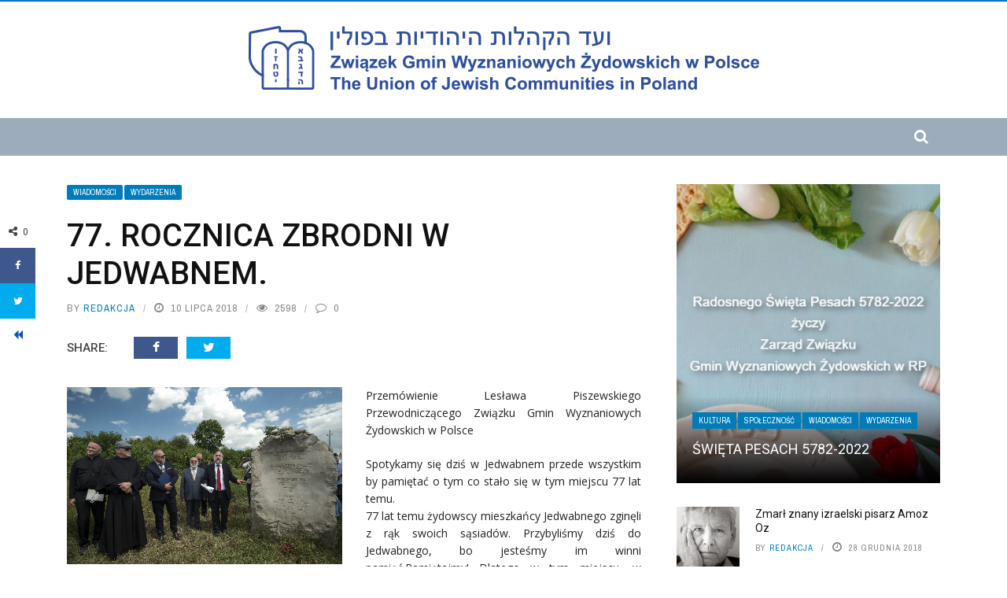

--- FILE ---
content_type: text/html; charset=UTF-8
request_url: https://jewish.org.pl/wiadomosci/77-rocznica-zbrodni-w-jedwabnem/
body_size: 17589
content:
<!DOCTYPE html>
<html lang="pl-PL">
<head>
	<meta charset="UTF-8" />
    
    <meta name="viewport" content="width=device-width, initial-scale=1"/>
	
		
	<link rel="pingback" href="https://jewish.org.pl/xmlrpc.php">

	<title>77. Rocznica Zbrodni w Jedwabnem. &#8211; JEWISH.ORG.PL</title>
<meta name='robots' content='max-image-preview:large' />
	<style>img:is([sizes="auto" i], [sizes^="auto," i]) { contain-intrinsic-size: 3000px 1500px }</style>
	<link rel='dns-prefetch' href='//code.jquery.com' />
<link rel='dns-prefetch' href='//fonts.googleapis.com' />
<link rel='preconnect' href='https://fonts.gstatic.com' crossorigin />
<link rel="alternate" type="application/rss+xml" title="JEWISH.ORG.PL &raquo; Kanał z wpisami" href="https://jewish.org.pl/feed/" />
<link rel="alternate" type="application/rss+xml" title="JEWISH.ORG.PL &raquo; Kanał z komentarzami" href="https://jewish.org.pl/comments/feed/" />
<link rel="alternate" type="application/rss+xml" title="JEWISH.ORG.PL &raquo; 77. Rocznica Zbrodni w Jedwabnem. Kanał z komentarzami" href="https://jewish.org.pl/wiadomosci/77-rocznica-zbrodni-w-jedwabnem/feed/" />
<script type="text/javascript">
/* <![CDATA[ */
window._wpemojiSettings = {"baseUrl":"https:\/\/s.w.org\/images\/core\/emoji\/15.0.3\/72x72\/","ext":".png","svgUrl":"https:\/\/s.w.org\/images\/core\/emoji\/15.0.3\/svg\/","svgExt":".svg","source":{"concatemoji":"https:\/\/jewish.org.pl\/wp-includes\/js\/wp-emoji-release.min.js?ver=6.7.2"}};
/*! This file is auto-generated */
!function(i,n){var o,s,e;function c(e){try{var t={supportTests:e,timestamp:(new Date).valueOf()};sessionStorage.setItem(o,JSON.stringify(t))}catch(e){}}function p(e,t,n){e.clearRect(0,0,e.canvas.width,e.canvas.height),e.fillText(t,0,0);var t=new Uint32Array(e.getImageData(0,0,e.canvas.width,e.canvas.height).data),r=(e.clearRect(0,0,e.canvas.width,e.canvas.height),e.fillText(n,0,0),new Uint32Array(e.getImageData(0,0,e.canvas.width,e.canvas.height).data));return t.every(function(e,t){return e===r[t]})}function u(e,t,n){switch(t){case"flag":return n(e,"\ud83c\udff3\ufe0f\u200d\u26a7\ufe0f","\ud83c\udff3\ufe0f\u200b\u26a7\ufe0f")?!1:!n(e,"\ud83c\uddfa\ud83c\uddf3","\ud83c\uddfa\u200b\ud83c\uddf3")&&!n(e,"\ud83c\udff4\udb40\udc67\udb40\udc62\udb40\udc65\udb40\udc6e\udb40\udc67\udb40\udc7f","\ud83c\udff4\u200b\udb40\udc67\u200b\udb40\udc62\u200b\udb40\udc65\u200b\udb40\udc6e\u200b\udb40\udc67\u200b\udb40\udc7f");case"emoji":return!n(e,"\ud83d\udc26\u200d\u2b1b","\ud83d\udc26\u200b\u2b1b")}return!1}function f(e,t,n){var r="undefined"!=typeof WorkerGlobalScope&&self instanceof WorkerGlobalScope?new OffscreenCanvas(300,150):i.createElement("canvas"),a=r.getContext("2d",{willReadFrequently:!0}),o=(a.textBaseline="top",a.font="600 32px Arial",{});return e.forEach(function(e){o[e]=t(a,e,n)}),o}function t(e){var t=i.createElement("script");t.src=e,t.defer=!0,i.head.appendChild(t)}"undefined"!=typeof Promise&&(o="wpEmojiSettingsSupports",s=["flag","emoji"],n.supports={everything:!0,everythingExceptFlag:!0},e=new Promise(function(e){i.addEventListener("DOMContentLoaded",e,{once:!0})}),new Promise(function(t){var n=function(){try{var e=JSON.parse(sessionStorage.getItem(o));if("object"==typeof e&&"number"==typeof e.timestamp&&(new Date).valueOf()<e.timestamp+604800&&"object"==typeof e.supportTests)return e.supportTests}catch(e){}return null}();if(!n){if("undefined"!=typeof Worker&&"undefined"!=typeof OffscreenCanvas&&"undefined"!=typeof URL&&URL.createObjectURL&&"undefined"!=typeof Blob)try{var e="postMessage("+f.toString()+"("+[JSON.stringify(s),u.toString(),p.toString()].join(",")+"));",r=new Blob([e],{type:"text/javascript"}),a=new Worker(URL.createObjectURL(r),{name:"wpTestEmojiSupports"});return void(a.onmessage=function(e){c(n=e.data),a.terminate(),t(n)})}catch(e){}c(n=f(s,u,p))}t(n)}).then(function(e){for(var t in e)n.supports[t]=e[t],n.supports.everything=n.supports.everything&&n.supports[t],"flag"!==t&&(n.supports.everythingExceptFlag=n.supports.everythingExceptFlag&&n.supports[t]);n.supports.everythingExceptFlag=n.supports.everythingExceptFlag&&!n.supports.flag,n.DOMReady=!1,n.readyCallback=function(){n.DOMReady=!0}}).then(function(){return e}).then(function(){var e;n.supports.everything||(n.readyCallback(),(e=n.source||{}).concatemoji?t(e.concatemoji):e.wpemoji&&e.twemoji&&(t(e.twemoji),t(e.wpemoji)))}))}((window,document),window._wpemojiSettings);
/* ]]> */
</script>
<style id='wp-emoji-styles-inline-css' type='text/css'>

	img.wp-smiley, img.emoji {
		display: inline !important;
		border: none !important;
		box-shadow: none !important;
		height: 1em !important;
		width: 1em !important;
		margin: 0 0.07em !important;
		vertical-align: -0.1em !important;
		background: none !important;
		padding: 0 !important;
	}
</style>
<link rel='stylesheet' id='wp-block-library-css' href='https://jewish.org.pl/wp-includes/css/dist/block-library/style.min.css?ver=6.7.2' type='text/css' media='all' />
<style id='classic-theme-styles-inline-css' type='text/css'>
/*! This file is auto-generated */
.wp-block-button__link{color:#fff;background-color:#32373c;border-radius:9999px;box-shadow:none;text-decoration:none;padding:calc(.667em + 2px) calc(1.333em + 2px);font-size:1.125em}.wp-block-file__button{background:#32373c;color:#fff;text-decoration:none}
</style>
<style id='global-styles-inline-css' type='text/css'>
:root{--wp--preset--aspect-ratio--square: 1;--wp--preset--aspect-ratio--4-3: 4/3;--wp--preset--aspect-ratio--3-4: 3/4;--wp--preset--aspect-ratio--3-2: 3/2;--wp--preset--aspect-ratio--2-3: 2/3;--wp--preset--aspect-ratio--16-9: 16/9;--wp--preset--aspect-ratio--9-16: 9/16;--wp--preset--color--black: #000000;--wp--preset--color--cyan-bluish-gray: #abb8c3;--wp--preset--color--white: #ffffff;--wp--preset--color--pale-pink: #f78da7;--wp--preset--color--vivid-red: #cf2e2e;--wp--preset--color--luminous-vivid-orange: #ff6900;--wp--preset--color--luminous-vivid-amber: #fcb900;--wp--preset--color--light-green-cyan: #7bdcb5;--wp--preset--color--vivid-green-cyan: #00d084;--wp--preset--color--pale-cyan-blue: #8ed1fc;--wp--preset--color--vivid-cyan-blue: #0693e3;--wp--preset--color--vivid-purple: #9b51e0;--wp--preset--gradient--vivid-cyan-blue-to-vivid-purple: linear-gradient(135deg,rgba(6,147,227,1) 0%,rgb(155,81,224) 100%);--wp--preset--gradient--light-green-cyan-to-vivid-green-cyan: linear-gradient(135deg,rgb(122,220,180) 0%,rgb(0,208,130) 100%);--wp--preset--gradient--luminous-vivid-amber-to-luminous-vivid-orange: linear-gradient(135deg,rgba(252,185,0,1) 0%,rgba(255,105,0,1) 100%);--wp--preset--gradient--luminous-vivid-orange-to-vivid-red: linear-gradient(135deg,rgba(255,105,0,1) 0%,rgb(207,46,46) 100%);--wp--preset--gradient--very-light-gray-to-cyan-bluish-gray: linear-gradient(135deg,rgb(238,238,238) 0%,rgb(169,184,195) 100%);--wp--preset--gradient--cool-to-warm-spectrum: linear-gradient(135deg,rgb(74,234,220) 0%,rgb(151,120,209) 20%,rgb(207,42,186) 40%,rgb(238,44,130) 60%,rgb(251,105,98) 80%,rgb(254,248,76) 100%);--wp--preset--gradient--blush-light-purple: linear-gradient(135deg,rgb(255,206,236) 0%,rgb(152,150,240) 100%);--wp--preset--gradient--blush-bordeaux: linear-gradient(135deg,rgb(254,205,165) 0%,rgb(254,45,45) 50%,rgb(107,0,62) 100%);--wp--preset--gradient--luminous-dusk: linear-gradient(135deg,rgb(255,203,112) 0%,rgb(199,81,192) 50%,rgb(65,88,208) 100%);--wp--preset--gradient--pale-ocean: linear-gradient(135deg,rgb(255,245,203) 0%,rgb(182,227,212) 50%,rgb(51,167,181) 100%);--wp--preset--gradient--electric-grass: linear-gradient(135deg,rgb(202,248,128) 0%,rgb(113,206,126) 100%);--wp--preset--gradient--midnight: linear-gradient(135deg,rgb(2,3,129) 0%,rgb(40,116,252) 100%);--wp--preset--font-size--small: 13px;--wp--preset--font-size--medium: 20px;--wp--preset--font-size--large: 36px;--wp--preset--font-size--x-large: 42px;--wp--preset--spacing--20: 0.44rem;--wp--preset--spacing--30: 0.67rem;--wp--preset--spacing--40: 1rem;--wp--preset--spacing--50: 1.5rem;--wp--preset--spacing--60: 2.25rem;--wp--preset--spacing--70: 3.38rem;--wp--preset--spacing--80: 5.06rem;--wp--preset--shadow--natural: 6px 6px 9px rgba(0, 0, 0, 0.2);--wp--preset--shadow--deep: 12px 12px 50px rgba(0, 0, 0, 0.4);--wp--preset--shadow--sharp: 6px 6px 0px rgba(0, 0, 0, 0.2);--wp--preset--shadow--outlined: 6px 6px 0px -3px rgba(255, 255, 255, 1), 6px 6px rgba(0, 0, 0, 1);--wp--preset--shadow--crisp: 6px 6px 0px rgba(0, 0, 0, 1);}:where(.is-layout-flex){gap: 0.5em;}:where(.is-layout-grid){gap: 0.5em;}body .is-layout-flex{display: flex;}.is-layout-flex{flex-wrap: wrap;align-items: center;}.is-layout-flex > :is(*, div){margin: 0;}body .is-layout-grid{display: grid;}.is-layout-grid > :is(*, div){margin: 0;}:where(.wp-block-columns.is-layout-flex){gap: 2em;}:where(.wp-block-columns.is-layout-grid){gap: 2em;}:where(.wp-block-post-template.is-layout-flex){gap: 1.25em;}:where(.wp-block-post-template.is-layout-grid){gap: 1.25em;}.has-black-color{color: var(--wp--preset--color--black) !important;}.has-cyan-bluish-gray-color{color: var(--wp--preset--color--cyan-bluish-gray) !important;}.has-white-color{color: var(--wp--preset--color--white) !important;}.has-pale-pink-color{color: var(--wp--preset--color--pale-pink) !important;}.has-vivid-red-color{color: var(--wp--preset--color--vivid-red) !important;}.has-luminous-vivid-orange-color{color: var(--wp--preset--color--luminous-vivid-orange) !important;}.has-luminous-vivid-amber-color{color: var(--wp--preset--color--luminous-vivid-amber) !important;}.has-light-green-cyan-color{color: var(--wp--preset--color--light-green-cyan) !important;}.has-vivid-green-cyan-color{color: var(--wp--preset--color--vivid-green-cyan) !important;}.has-pale-cyan-blue-color{color: var(--wp--preset--color--pale-cyan-blue) !important;}.has-vivid-cyan-blue-color{color: var(--wp--preset--color--vivid-cyan-blue) !important;}.has-vivid-purple-color{color: var(--wp--preset--color--vivid-purple) !important;}.has-black-background-color{background-color: var(--wp--preset--color--black) !important;}.has-cyan-bluish-gray-background-color{background-color: var(--wp--preset--color--cyan-bluish-gray) !important;}.has-white-background-color{background-color: var(--wp--preset--color--white) !important;}.has-pale-pink-background-color{background-color: var(--wp--preset--color--pale-pink) !important;}.has-vivid-red-background-color{background-color: var(--wp--preset--color--vivid-red) !important;}.has-luminous-vivid-orange-background-color{background-color: var(--wp--preset--color--luminous-vivid-orange) !important;}.has-luminous-vivid-amber-background-color{background-color: var(--wp--preset--color--luminous-vivid-amber) !important;}.has-light-green-cyan-background-color{background-color: var(--wp--preset--color--light-green-cyan) !important;}.has-vivid-green-cyan-background-color{background-color: var(--wp--preset--color--vivid-green-cyan) !important;}.has-pale-cyan-blue-background-color{background-color: var(--wp--preset--color--pale-cyan-blue) !important;}.has-vivid-cyan-blue-background-color{background-color: var(--wp--preset--color--vivid-cyan-blue) !important;}.has-vivid-purple-background-color{background-color: var(--wp--preset--color--vivid-purple) !important;}.has-black-border-color{border-color: var(--wp--preset--color--black) !important;}.has-cyan-bluish-gray-border-color{border-color: var(--wp--preset--color--cyan-bluish-gray) !important;}.has-white-border-color{border-color: var(--wp--preset--color--white) !important;}.has-pale-pink-border-color{border-color: var(--wp--preset--color--pale-pink) !important;}.has-vivid-red-border-color{border-color: var(--wp--preset--color--vivid-red) !important;}.has-luminous-vivid-orange-border-color{border-color: var(--wp--preset--color--luminous-vivid-orange) !important;}.has-luminous-vivid-amber-border-color{border-color: var(--wp--preset--color--luminous-vivid-amber) !important;}.has-light-green-cyan-border-color{border-color: var(--wp--preset--color--light-green-cyan) !important;}.has-vivid-green-cyan-border-color{border-color: var(--wp--preset--color--vivid-green-cyan) !important;}.has-pale-cyan-blue-border-color{border-color: var(--wp--preset--color--pale-cyan-blue) !important;}.has-vivid-cyan-blue-border-color{border-color: var(--wp--preset--color--vivid-cyan-blue) !important;}.has-vivid-purple-border-color{border-color: var(--wp--preset--color--vivid-purple) !important;}.has-vivid-cyan-blue-to-vivid-purple-gradient-background{background: var(--wp--preset--gradient--vivid-cyan-blue-to-vivid-purple) !important;}.has-light-green-cyan-to-vivid-green-cyan-gradient-background{background: var(--wp--preset--gradient--light-green-cyan-to-vivid-green-cyan) !important;}.has-luminous-vivid-amber-to-luminous-vivid-orange-gradient-background{background: var(--wp--preset--gradient--luminous-vivid-amber-to-luminous-vivid-orange) !important;}.has-luminous-vivid-orange-to-vivid-red-gradient-background{background: var(--wp--preset--gradient--luminous-vivid-orange-to-vivid-red) !important;}.has-very-light-gray-to-cyan-bluish-gray-gradient-background{background: var(--wp--preset--gradient--very-light-gray-to-cyan-bluish-gray) !important;}.has-cool-to-warm-spectrum-gradient-background{background: var(--wp--preset--gradient--cool-to-warm-spectrum) !important;}.has-blush-light-purple-gradient-background{background: var(--wp--preset--gradient--blush-light-purple) !important;}.has-blush-bordeaux-gradient-background{background: var(--wp--preset--gradient--blush-bordeaux) !important;}.has-luminous-dusk-gradient-background{background: var(--wp--preset--gradient--luminous-dusk) !important;}.has-pale-ocean-gradient-background{background: var(--wp--preset--gradient--pale-ocean) !important;}.has-electric-grass-gradient-background{background: var(--wp--preset--gradient--electric-grass) !important;}.has-midnight-gradient-background{background: var(--wp--preset--gradient--midnight) !important;}.has-small-font-size{font-size: var(--wp--preset--font-size--small) !important;}.has-medium-font-size{font-size: var(--wp--preset--font-size--medium) !important;}.has-large-font-size{font-size: var(--wp--preset--font-size--large) !important;}.has-x-large-font-size{font-size: var(--wp--preset--font-size--x-large) !important;}
:where(.wp-block-post-template.is-layout-flex){gap: 1.25em;}:where(.wp-block-post-template.is-layout-grid){gap: 1.25em;}
:where(.wp-block-columns.is-layout-flex){gap: 2em;}:where(.wp-block-columns.is-layout-grid){gap: 2em;}
:root :where(.wp-block-pullquote){font-size: 1.5em;line-height: 1.6;}
</style>
<link rel='stylesheet' id='contact-form-7-css' href='https://jewish.org.pl/wp-content/plugins/contact-form-7/includes/css/styles.css?ver=6.0.4' type='text/css' media='all' />
<link rel='stylesheet' id='bkswcss-css' href='https://jewish.org.pl/wp-content/plugins/short-code/css/shortcode.css?ver=6.7.2' type='text/css' media='all' />
<link rel='stylesheet' id='jquery-core-css-css' href='https://code.jquery.com/ui/1.11.4/themes/smoothness/jquery-ui.css?ver=6.7.2' type='text/css' media='all' />
<link rel='stylesheet' id='bootstrap-css-css' href='https://jewish.org.pl/wp-content/themes/gloria/framework/bootstrap/css/bootstrap.css?ver=6.7.2' type='text/css' media='all' />
<link rel='stylesheet' id='fa-css' href='https://jewish.org.pl/wp-content/themes/gloria/css/fonts/awesome-fonts/css/font-awesome.min.css?ver=6.7.2' type='text/css' media='all' />
<link rel='stylesheet' id='gloria-theme-plugins-css' href='https://jewish.org.pl/wp-content/themes/gloria/css/theme_plugins.css?ver=6.7.2' type='text/css' media='all' />
<link rel='stylesheet' id='gloria-style-css' href='https://jewish.org.pl/wp-content/themes/gloria/css/bkstyle.css?ver=6.7.2' type='text/css' media='all' />
<link rel='stylesheet' id='gloria-responsive-css' href='https://jewish.org.pl/wp-content/themes/gloria/css/responsive.css?ver=6.7.2' type='text/css' media='all' />
<link rel='stylesheet' id='gloria-wpstyle-css' href='https://jewish.org.pl/wp-content/themes/gloria-child/style.css?ver=6.7.2' type='text/css' media='all' />
<style id='akismet-widget-style-inline-css' type='text/css'>

			.a-stats {
				--akismet-color-mid-green: #357b49;
				--akismet-color-white: #fff;
				--akismet-color-light-grey: #f6f7f7;

				max-width: 350px;
				width: auto;
			}

			.a-stats * {
				all: unset;
				box-sizing: border-box;
			}

			.a-stats strong {
				font-weight: 600;
			}

			.a-stats a.a-stats__link,
			.a-stats a.a-stats__link:visited,
			.a-stats a.a-stats__link:active {
				background: var(--akismet-color-mid-green);
				border: none;
				box-shadow: none;
				border-radius: 8px;
				color: var(--akismet-color-white);
				cursor: pointer;
				display: block;
				font-family: -apple-system, BlinkMacSystemFont, 'Segoe UI', 'Roboto', 'Oxygen-Sans', 'Ubuntu', 'Cantarell', 'Helvetica Neue', sans-serif;
				font-weight: 500;
				padding: 12px;
				text-align: center;
				text-decoration: none;
				transition: all 0.2s ease;
			}

			/* Extra specificity to deal with TwentyTwentyOne focus style */
			.widget .a-stats a.a-stats__link:focus {
				background: var(--akismet-color-mid-green);
				color: var(--akismet-color-white);
				text-decoration: none;
			}

			.a-stats a.a-stats__link:hover {
				filter: brightness(110%);
				box-shadow: 0 4px 12px rgba(0, 0, 0, 0.06), 0 0 2px rgba(0, 0, 0, 0.16);
			}

			.a-stats .count {
				color: var(--akismet-color-white);
				display: block;
				font-size: 1.5em;
				line-height: 1.4;
				padding: 0 13px;
				white-space: nowrap;
			}
		
</style>
<link rel='stylesheet' id='login-with-ajax-css' href='https://jewish.org.pl/wp-content/themes/gloria/plugins/login-with-ajax/widget.css?ver=4.4' type='text/css' media='all' />
<link rel="preload" as="style" href="https://fonts.googleapis.com/css?family=Open%20Sans:300,400,500,600,700,800,300italic,400italic,500italic,600italic,700italic,800italic%7CArchivo%20Narrow:400,500,600,700,400italic,500italic,600italic,700italic%7CRoboto:100,300,400,500,700,900,100italic,300italic,400italic,500italic,700italic,900italic&#038;subset=latin&#038;display=swap&#038;ver=1610065342" /><link rel="stylesheet" href="https://fonts.googleapis.com/css?family=Open%20Sans:300,400,500,600,700,800,300italic,400italic,500italic,600italic,700italic,800italic%7CArchivo%20Narrow:400,500,600,700,400italic,500italic,600italic,700italic%7CRoboto:100,300,400,500,700,900,100italic,300italic,400italic,500italic,700italic,900italic&#038;subset=latin&#038;display=swap&#038;ver=1610065342" media="print" onload="this.media='all'"><noscript><link rel="stylesheet" href="https://fonts.googleapis.com/css?family=Open%20Sans:300,400,500,600,700,800,300italic,400italic,500italic,600italic,700italic,800italic%7CArchivo%20Narrow:400,500,600,700,400italic,500italic,600italic,700italic%7CRoboto:100,300,400,500,700,900,100italic,300italic,400italic,500italic,700italic,900italic&#038;subset=latin&#038;display=swap&#038;ver=1610065342" /></noscript><script type="text/javascript" src="https://jewish.org.pl/wp-includes/js/jquery/jquery.min.js?ver=3.7.1" id="jquery-core-js"></script>
<script type="text/javascript" src="https://jewish.org.pl/wp-includes/js/jquery/jquery-migrate.min.js?ver=3.4.1" id="jquery-migrate-js"></script>
<script type="text/javascript" src="https://code.jquery.com/ui/1.11.4/jquery-ui.js?ver=1" id="ui-core-js-js"></script>
<script type="text/javascript" id="login-with-ajax-js-extra">
/* <![CDATA[ */
var LWA = {"ajaxurl":"https:\/\/jewish.org.pl\/wp-admin\/admin-ajax.php","off":""};
/* ]]> */
</script>
<script type="text/javascript" src="https://jewish.org.pl/wp-content/themes/gloria/plugins/login-with-ajax/login-with-ajax.js?ver=4.4" id="login-with-ajax-js"></script>
<script type="text/javascript" src="https://jewish.org.pl/wp-content/plugins/login-with-ajax/ajaxify/ajaxify.min.js?ver=4.4" id="login-with-ajax-ajaxify-js"></script>
<link rel="https://api.w.org/" href="https://jewish.org.pl/wp-json/" /><link rel="alternate" title="JSON" type="application/json" href="https://jewish.org.pl/wp-json/wp/v2/posts/21069" /><link rel="EditURI" type="application/rsd+xml" title="RSD" href="https://jewish.org.pl/xmlrpc.php?rsd" />
<meta name="generator" content="WordPress 6.7.2" />
<link rel="canonical" href="https://jewish.org.pl/wiadomosci/77-rocznica-zbrodni-w-jedwabnem/" />
<link rel='shortlink' href='https://jewish.org.pl/?p=21069' />
<link rel="alternate" title="oEmbed (JSON)" type="application/json+oembed" href="https://jewish.org.pl/wp-json/oembed/1.0/embed?url=https%3A%2F%2Fjewish.org.pl%2Fwiadomosci%2F77-rocznica-zbrodni-w-jedwabnem%2F" />
<link rel="alternate" title="oEmbed (XML)" type="text/xml+oembed" href="https://jewish.org.pl/wp-json/oembed/1.0/embed?url=https%3A%2F%2Fjewish.org.pl%2Fwiadomosci%2F77-rocznica-zbrodni-w-jedwabnem%2F&#038;format=xml" />
<meta name="generator" content="Redux 4.5.6" />        <script type="text/javascript">
            var ajaxurl = 'https://jewish.org.pl/wp-admin/admin-ajax.php';
        </script>
        
    <style type='text/css' media="all">
        .bk-breadcrumbs-wrap{display: none;}        ::selection {color: #FFF; background: #007cba}
        ::-webkit-selection {color: #FFF; background: #007cba}
         
             p > a, .article-content p a, .article-content p a:visited, .article-content p a:focus, .article-content li a, .article-content li a:visited, 
             .article-content li a:focus, .content_out.small-post .meta .post-category a, .ticker-title, #top-menu>ul>li:hover, 
             #top-menu>ul>li .sub-menu li:hover, .content_in .meta > div.post-category a,
            .meta .post-category a, .top-nav .bk-links-modal:hover, .bk-lwa-profile .bk-user-data > div:hover,
            .s-post-header .meta > .post-category a, .breadcrumbs .location,
            .error-number h4, .redirect-home,
            .bk-author-box .author-info .bk-author-page-contact a:hover, .bk-blog-content .meta .post-category a, .widget-social-counter ul li .social-icon,
            #pagination .page-numbers, .post-page-links a, .single-page .icon-play:hover, .bk-author-box .author-info h3,
            #wp-calendar tbody td a, #wp-calendar tfoot #prev, .widget-feedburner > h3, 
            a.bk_u_login:hover, a.bk_u_logout:hover, .widget-feedburner .feedburner-inner > h3,
            .meta .post-author a, .content_out.small-post .post-category a, .widget-tabs .cm-header .author-name, blockquote, blockquote:before, 
            /* Title hover */
            .bk-main-feature-inner .bk-small-group .title:hover, .row-type h4:hover, .content_out.small-post h4:hover, 
            .widget-tabs .author-comment-wrap h4:hover, .widget_comment .post-title:hover, .classic-blog-type .post-c-wrap .title:hover, 
            .module-large-blog .post-c-wrap h4:hover, .widget_reviews_tabs .post-list h4:hover, .module-tiny-row .post-c-wrap h4:hover, .pros-cons-title, 
            .article-content p a:hover, .article-content p a:visited, .article-content p a:focus, .s-post-nav .nav-btn h3:hover,
            .widget_recent_entries a:hover, .widget_archive a:hover, .widget_categories a:hover, .widget_meta a:hover, .widget_pages a:hover, .widget_recent_comments a:hover, .widget_nav_menu > div a:hover,
            .widget_rss li a:hover, .widget.timeline-posts li a:hover, .widget.timeline-posts li a:hover .post-date, 
            .bk-header-2 .header-social .social-icon a:hover, .bk-header-90 .header-social .social-icon a:hover,
            /*** Woocommerce ***/
            .woocommerce-page .star-rating span, .woocommerce-page p.stars a, .woocommerce-page div.product form.cart table td .reset_variations:hover,
            .bk_small_cart .widget_shopping_cart .cart_list a:hover,
            /*** BBPRESS ***/
            #subscription-toggle, #subscription-toggle:hover, #bbpress-forums li > a:hover,
            .widget_recent_topics .details .comment-author a, .bbp-author-name, .bbp-author-name:hover, .bbp-author-name:visited, 
            .widget_latest_replies .details .comment-author, .widget_recent_topics .details .post-title:hover, .widget_display_views ul li a:hover, .widget_display_topics ul li a:hover, 
            .widget_display_replies ul li a:hover, .widget_display_forums ul li a:hover, 
            .widget_latest_replies .details h4:hover, .comment-navigation a:hover
            {color: #007cba}
            
            .widget_tag_cloud .tagcloud a:hover,
            #comment-submit:hover, .main-nav, 
            #pagination .page-numbers, .post-page-links a, .post-page-links > span, .widget_latest_comments .flex-direction-nav li a:hover,
            #mobile-inner-header, input[type="submit"]:hover, #pagination .page-numbers, .post-page-links a, .post-page-links > span, .bk-login-modal, .lwa-register.lwa-register-default,
            .button:hover, .bk-back-login:hover, .footer .widget-title h3, .footer .widget-tab-titles li.active h3,
            #mobile-inner-header, .readmore a:hover, .loadmore span.ajaxtext:hover, .result-msg a:hover, .top-bar, .widget.timeline-posts li a:hover .meta:before,
            .button:hover, .woocommerce-page input.button.alt:hover, .woocommerce-page input.button:hover, .woocommerce-page div.product form.cart .button:hover,
            .woocommerce-page .woocommerce-message .button:hover, .woocommerce-page a.button:hover, .woocommerce-cart .wc-proceed-to-checkout a.checkout-button:hover,
            .bk_small_cart .woocommerce.widget_shopping_cart .buttons a:hover, .recommend-box h3:after
            {border-color: #007cba;}

            .flex-direction-nav li a:hover, #back-top, .module-fw-slider .flex-control-nav li a.flex-active, .related-box h3 a.active,
            .footer .cm-flex .flex-control-paging li a.flex-active, .main-nav #main-menu .menu > li:hover, #main-menu > ul > li.current-menu-item,
            .module-title h2, .page-title h2, .row-type .post-category a, .bk-small-group .post-category a, .module-grid-carousel .bk-carousel-wrap .item-child .post-category a,
            .bk-review-box .bk-overlay span, .bk-score-box, .share-total, #pagination .page-numbers.current, .post-page-links > span, .widget_latest_comments .flex-direction-nav li a:hover,
            .searchform-wrap .search-icon, .module-square-grid .content_in_wrapper, .module-large-blog .post-category a, .result-msg a:hover,
            .readmore a:hover, .module-fw-slider .post-c-wrap .post-category a, .rating-wrap, .inner-cell .innerwrap .post-category a, .module-carousel .post-c-wrap .post-category a, 
            .widget_slider .post-category a, .module-square-grid .post-c-wrap .post-category a, .module-grid .post-c-wrap .post-category a,.module-title .bk-tabs.active a, .classic-blog-type .post-category a, .sidebar-wrap .widget-title h3, .widget-tab-titles li.active h3, 
            .module-fw-slider .post-c-wrap .readmore a:hover, .loadmore span.ajaxtext:hover, .widget_tag_cloud .tagcloud a:hover, .widget.timeline-posts li a:hover .meta:before,
            .s-tags a:hover, .singletop .post-category a, .mCSB_scrollTools .mCSB_dragger .mCSB_dragger_bar, .mCSB_scrollTools .mCSB_dragger:hover .mCSB_dragger_bar, 
            .mCSB_scrollTools .mCSB_dragger:active .mCSB_dragger_bar, .mCSB_scrollTools .mCSB_dragger.mCSB_dragger_onDrag .mCSB_dragger_bar, .widget-postlist .large-post .post-category a,
            input[type="submit"]:hover, .widget-feedburner .feedburner-subscribe:hover button, .bk-back-login:hover, #comment-submit:hover,
            .bk-header-slider .post-c-wrap .readmore a,
            /** Woocommerce **/
            .woocommerce span.onsale, .woocommerce-page span.onsale, .button:hover, .woocommerce-page input.button.alt:hover, .woocommerce-page input.button:hover, .woocommerce-page div.product form.cart .button:hover,
            .woocommerce-page .woocommerce-message .button:hover, .woocommerce-page a.button:hover, .woocommerce-cart .wc-proceed-to-checkout a.checkout-button:hover, 
            .woocommerce-page div.product .summary .product_title span, .woocommerce-page div.product .woocommerce-tabs ul.tabs li.active, 
            .related.products > h2 span, .woocommerce-page #reviews h3 span, .upsells.products > h2 span, .cross-sells > h2 span, .woocommerce-page .cart-collaterals .cart_totals h2 span, 
            .woocommerce-page div.product .summary .product_title span, .woocommerce-page .widget_price_filter .ui-slider .ui-slider-range, 
            .woocommerce-page .widget_price_filter .ui-slider .ui-slider-handle, .product_meta .post-tags a:hover, .widget_display_stats dd strong, 
            .bk_small_cart .woocommerce.widget_shopping_cart .buttons a:hover, .bk_small_cart .cart-contents span,
            /*** BBPRESS ***/
            #bbpress-forums #bbp-search-form .search-icon, .widget_display_search .search-icon, #bbpress-forums div.bbp-topic-tags a:hover
            {background-color: #007cba;}
            @-webkit-keyframes rotateplane {
                0% {
                    -webkit-transform: perspective(120px) scaleX(1) scaleY(1);
                    background-color: #007cba;
                }
                25% {
                    -webkit-transform: perspective(120px) rotateY(90deg) scaleX(1) scaleY(1);
                    background-color: #007cba;
                }
                25.1% {
                    -webkit-transform: perspective(120px) rotateY(90deg) scaleX(-1) scaleY(1);
                    background-color: #333333;
                }
                50% {
                    -webkit-transform: perspective(120px) rotateY(180deg) scaleX(-1) scaleY(1);
                    background-color: #333333;
                }
                75% {
                    -webkit-transform: perspective(120px) rotateY(180deg) rotateX(90deg) scaleX(-1) scaleY(1);
                    background-color: #333333;
                }
                75.1% {
                    -webkit-transform: perspective(120px) rotateY(180deg) rotateX(90deg) scaleX(-1) scaleY(-1);
                    background-color: #007cba;
                }
                100% {
                    -webkit-transform: perspective(120px) rotateY(180deg) rotateX(180deg) scaleX(-1) scaleY(-1);
                    background-color: #007cba;
                }
            }
            @keyframes rotateplane {
                0% {
                    transform: perspective(120px) rotateX(0deg) rotateY(0deg) scaleX(1) scaleY(1);
                    -webkit-transform: perspective(120px) rotateX(0deg) rotateY(0deg) scaleX(1) scaleY(1);
                    background-color: #007cba;
                }
                25% {
                    transform: perspective(120px) rotateX(-90deg) rotateY(0deg) scaleX(1) scaleY(1);
                    -webkit-transform: perspective(120px) rotateX(0deg) rotateY(0deg) scaleX(1) scaleY(1);
                    background-color: #007cba;
                }
                25.1% {
                    transform: perspective(120px) rotateX(-90deg) rotateY(0deg) scaleX(1) scaleY(-1);
                    -webkit-transform: perspective(120px) rotateX(-90deg) rotateY(0deg) scaleX(1) scaleY(-1);
                    background-color: #333333;
                }
                50% {
                    transform: perspective(120px) rotateX(-180.1deg) rotateY(0deg) scaleX(1) scaleY(-1);
                    -webkit-transform: perspective(120px) rotateX(-180.1deg) rotateY(0deg) scaleX(1) scaleY(-1);
                    background-color: #333333;
                }
                75% {
                    transform: perspective(120px) rotateX(-180.1deg) rotateY(-90deg) scaleX(1) scaleY(-1);
                    -webkit-transform: perspective(120px) rotateX(-180.1deg) rotateY(-90deg) scaleX(1) scaleY(-1);
                    background-color: #333333;
                }
                75.1% {
                    transform: perspective(120px) rotateX(-180.1deg) rotateY(-90deg) scaleX(-1) scaleY(-1);
                    -webkit-transform: perspective(120px) rotateX(-180.1deg) rotateY(-90deg) scaleX(-1) scaleY(-1);
                    background-color: #007cba;
                }
                100% {
                    transform: perspective(120px) rotateX(-180deg) rotateY(-179.9deg) scaleX(-1) scaleY(-1);
                    -webkit-transform: perspective(120px) rotateX(-180deg) rotateY(-179.9deg) scaleX(-1) scaleY(-1);
                    background-color: #007cba;
                }
            }
            .content_out .review-score, ::-webkit-scrollbar-thumb, ::-webkit-scrollbar-thumb:window-inactive 
            {background-color: rgba(0,124,186,0.9);}
            
            .footer .cm-flex .flex-control-paging li a
            {background-color: rgba(0,124,186,0.3);}
            

                 
                .widget_most_commented .comments:after 
                {border-right-color: #9dacbc;}
                #main-mobile-menu, .bk-dropdown-menu, .bk-sub-sub-menu, .sub-menu, .bk-mega-menu, .bk-mega-column-menu ,
                .ajax-form input, .module-title .main-title, .sidebar-wrap .widget-title, .widget_most_commented .comments,
                .related-box h3 a, .widget-tab-titles, .bk-tabs-wrapper, .widget-feedburner .feedburner-email, .widget-feedburner .feedburner-subscribe button
                {background-color: #9dacbc;}
            
                            #page-wrap { width: auto; }
                    @media (max-width: 991px){
                .sidebar {display: none !important}
            }
                .bk-color-term-8, .bk-color-hover-term-8:hover, .module-title .bk-tabs.active a.bk-color-hover-term-8,
                            .bk-widget-title-term-8 h3
                                {background-color: #bf1a1a !important;}.post-category .bk-color-term-8:hover
                                    {background-color: #333 !important;}.bk-post-title-term-8:hover
                                {color: #bf1a1a !important;}.footer .bk-widget-title-term-8 .widget-title h3
                                {border-color: #bf1a1a !important;}        .main-nav {
    background-color: #9dacbc;
}
.footer {
    width: 100%;
    clear: both;
    margin-top: 45px;
    position: relative;
    color: #f8f8f8;
    background: #3e4246;
    padding-top: 40px;
    border-top: 15px solid #76818b;
}
.footer .footer-lower {
    width: 100%;
    margin: auto;
    padding: 20px 0;
    background-color: #222426;
    color: #f8f8f8;
    font-size: 12px;
}
.row-type .row-type-inner {
    padding-bottom: 24px;
    border-bottom: 4px solid #aaa;
}
.content_in .thumb 
{background: #9dacbc;
}    </style>
        <style id="gloria_option-dynamic-css" title="dynamic-css" class="redux-options-output">#top-menu>ul>li, #top-menu>ul>li .sub-menu li, .bk_u_login, .bk_u_logout, .bk-links-modal{font-family:"Open Sans";font-weight:700;font-style:normal;}.header .logo.logo-text h1 a, .module-title h2, .page-title h2, .sidebar-wrap .widget-title h3, .widget-tab-titles h3, .main-nav #main-menu .menu > li, .main-nav #main-menu .menu > li > a, .mega-title h3, .header .logo.logo-text h1, .bk-sub-posts .post-title,
                            .comment-box .comment-author-name, .today-date, .related-box h3, .comment-box .comments-area-title h3, .comment-respond h3, .comments-area .comments-area-title h3, 
                            .bk-author-box .author-info h3, .footer .widget-title h3, .recommend-box h3, .bk-login-title, #footer-menu a, .bk-copyright, 
                            .woocommerce-page div.product .product_title, .woocommerce div.product .woocommerce-tabs ul.tabs li a, .module-title .bk-tabs,
                            .related.products > h2 span, .woocommerce-page #reviews h3 span, .upsells.products > h2 span, .cross-sells > h2 span, 
                            .woocommerce-page .cart-collaterals .cart_totals h2 span, .woocommerce-page div.product .summary .product_title span{font-family:"Open Sans";font-weight:700;font-style:normal;}.review-score, .bk-criteria-wrap > span, .rating-wrap span, .pros-cons-title{font-family:"Archivo Narrow";font-weight:700;font-style:normal;}.widget-tabs .cm-header, .widget-review-tabs ul li .bk-final-score, .widget-social-counter .counter, .widget-social-counter ul li .data .subscribe, .meta, .post-category, .widget_comment .cm-header div, .comment-box .comment-time, .share-box ul li .share-item__value,.share-box .bk-share .share-item__valuem, .share-total, .loadmore span.ajaxtext, .bk-search-content .nothing-respond, .share-sticky .total-share-wrap{font-family:"Archivo Narrow";font-weight:400;font-style:normal;}h1, h2, h3, h4, h5, #mobile-top-menu > ul > li, #mobile-menu > ul > li, .widget_display_stats dt,
                            .widget_display_views ul li a, .widget_display_topics ul li a, .widget_display_replies ul li a, 
                            .widget_display_forums ul li a, .widget_loginwithajaxwidget .bk-user-data ,.bk-share-box-top > span{font-family:Roboto;font-weight:500;font-style:normal;}body, textarea, input, p, .ticker-wrapper h4,
                            .entry-excerpt, .comment-text, .comment-author, .article-content,
                            .comments-area, .tag-list, .bk-mega-menu .bk-sub-posts .feature-post .menu-post-item .post-date, .comments-area small{font-family:"Open Sans";font-weight:400;font-style:normal;}</style></head>
<body class="post-template-default single single-post postid-21069 single-format-image">
        <div id="page-wrap" class= 'wide'>
        <div id="main-mobile-menu">
            <div class="block">
                <div id="mobile-inner-header">
                    <h3 class="menu-title">
                        JEWISH.ORG.PL                    </h3>
                    <div class="mobile-menu-close"><i class="fa fa-long-arrow-left"></i></div>
                </div>
                                            </div>
        </div>
        <div id="page-inner-wrap">
            <div class="page-cover mobile-menu-close"></div>
            <div class="bk-page-header">
                <div class="header-wrap header-1">
                    <div class="top-bar" style="display: ;">
                        <div class="bkwrapper container">
                                                            <div class="top-nav clearfix">
                                                                                                              
                                </div><!--top-nav-->
                                                    </div>
                    </div><!--top-bar-->
        
                    <div class="header container">
                        <div class="row">
                            <div class="col-md-12">
                    			<div class="header-inner header-center">
     			                   <!-- logo open -->
                                                                    			<div class="logo">
                                            <h1>
                                                <a href="https://jewish.org.pl">
                                                    <img src="https://jewish.org.pl/wp-content/uploads/2017/05/logo_zgwz_WEB_huge4.png" alt="logo"/>
                                                </a>
                                            </h1>
                            			</div>
                            			<!-- logo close -->
                                                                                                                </div>
                            </div>
                        </div>
                    </div>
                    <!-- nav open -->
            		<nav class="main-nav">
                        <div class="main-nav-inner bkwrapper container">
                            <div class="main-nav-container clearfix">
                                    <div class="main-nav-wrap">
                                        <div class="mobile-menu-wrap">
                                            <h3 class="menu-title">
                                                JEWISH.ORG.PL                                            </h3>
                                            <a class="mobile-nav-btn" id="nav-open-btn"><i class="fa fa-bars"></i></a>  
                                        </div>
                                        
                                                                            </div>
                                    <div class="ajax-search-wrap"><div id="ajax-form-search" class="ajax-search-icon"><i class="fa fa-search"></i></div><form class="ajax-form" method="get" action="https://jewish.org.pl/"><fieldset><input id="search-form-text" type="text" autocomplete="off" class="field" name="s" value="" placeholder="Search this Site..."></fieldset></form> <div id="ajax-search-result"></div></div> 
                            </div>    
                        </div><!-- main-nav-inner -->       
            		</nav>
                    <!-- nav close --> 
        		</div>                
                <!-- ticker open -->
                                <!-- ticker close -->
            </div>                
            
            <!-- backtop open -->
    		                <div id="back-top"><i class="fa fa-long-arrow-up"></i></div>
                		<!-- backtop close -->                                <div class="single-page sidebar-right">
                    <div class="article-wrap bkwrapper container" itemscope itemtype="http://schema.org/Article">
                  
                       
                <div class="article-content-wrap">
                    <div class="row bksection bk-in-single-page clearfix">
                        <div class="main col-md-8">
                                                            <div class="singletop">
                                    <div class="post-category"><a class="bk-color-term-2" href="https://jewish.org.pl/category/wiadomosci/">Wiadomości</a><a class="bk-color-term-10" href="https://jewish.org.pl/category/wydarzenia/">Wydarzenia</a></div>                                    <div class="bk-breadcrumbs-wrap"><div class="breadcrumbs"><span itemscope itemtype="http://data-vocabulary.org/Breadcrumb"><a itemprop="url" href="https://jewish.org.pl/"><span itemprop="title">Home</span></a></span><span class="delim">&rsaquo;</span><span itemscope itemtype="http://data-vocabulary.org/Breadcrumb"><a itemprop="url"  href="https://jewish.org.pl/category/wiadomosci/"><span itemprop="title">Wiadomości</span></a></span><span class="delim">&rsaquo;</span><span class="current">77. Rocznica Zbrodni w Jedwabnem.</span></div></div>                                </div>
                                <div class="s_header_wraper">
                                    <div class="s-post-header"><h1 itemprop="headline"> 77. Rocznica Zbrodni w Jedwabnem.</h1>
                                        <div class="meta"><div class="post-author">By <a href="https://jewish.org.pl/author/eliza-panek/">Redakcja</a></div><div class="post-date"><i class="fa fa-clock-o"></i>10 lipca 2018</div><div class="views"><i class="fa fa-eye"></i>2598</div><div class="comments"><i class="fa fa-comment-o"></i>0</div></div>                                    </div>
                                </div><!-- end single header -->  
                              
                                                       
                                <div class="bk-share-box-top"> 
                                    <span>Share:</span>
                                                <div class="share-box-wrap">
                <div class="share-box">
                    <ul class="social-share">
                                                    <li class="bk_facebook_share"><a onClick="window.open('http://www.facebook.com/sharer.php?u=https%3A%2F%2Fjewish.org.pl%2Fwiadomosci%2F77-rocznica-zbrodni-w-jedwabnem%2F','Facebook','width=600,height=300,left='+(screen.availWidth/2-300)+',top='+(screen.availHeight/2-150)+''); return false;" href="http://www.facebook.com/sharer.php?u=https%3A%2F%2Fjewish.org.pl%2Fwiadomosci%2F77-rocznica-zbrodni-w-jedwabnem%2F"><div class="share-item__icon"><i class="fa fa-facebook " title="Facebook"></i></div></a></li>
                                                                            <li class="bk_twitter_share"><a onClick="window.open('http://twitter.com/share?url=https%3A%2F%2Fjewish.org.pl%2Fwiadomosci%2F77-rocznica-zbrodni-w-jedwabnem%2F&amp;text=77.%20Rocznica%20Zbrodni%20w%20Jedwabnem.','Twitter share','width=600,height=300,left='+(screen.availWidth/2-300)+',top='+(screen.availHeight/2-150)+''); return false;" href="http://twitter.com/share?url=https%3A%2F%2Fjewish.org.pl%2Fwiadomosci%2F77-rocznica-zbrodni-w-jedwabnem%2F&amp;text=77.%20Rocznica%20Zbrodni%20w%20Jedwabnem."><div class="share-item__icon"><i class="fa fa-twitter " title="Twitter"></i></div></a></li>
                                                                                                                                     
                    </ul>
                </div>
            </div>
                                         </div>                 
                                        
                            <header id="bk-normal2-feat" class="clearfix"><div class="thumb"><img src="https://jewish.org.pl/wp-content/uploads/2018/08/Jedwabne_2.jpg" class="attachment-full wp-post-image" alt="4359236389_7da6b11ac5_o"><div class="icon-play zoomer"><a class="img-popup-link" href="https://jewish.org.pl/wp-content/uploads/2018/08/Jedwabne_2.jpg"><i class="fa fa-camera"></i></a></div></div> <!-- End Thumb --></header>                                                        
                            <div class="article-content no-margin-top clearfix" itemprop="articleBody">
    <!-- ARTICAL CONTENT -->
                                                                <p>Przemówienie Lesława Piszewskiego Przewodniczącego Związku Gmin Wyznaniowych Żydowskich w Polsce</p>
<p>Spotykamy się dziś w Jedwabnem przede wszystkim by pamiętać o tym co stało się w tym miejscu 77 lat temu.<br />
77 lat temu żydowscy mieszkańcy Jedwabnego zginęli z rąk swoich sąsiadów. Przybyliśmy dziś do Jedwabnego, bo jesteśmy im winni pamięć.Pamiętajmy! Dlatego w tym miejscu, w imieniu społeczności żydowskiej bardzo dziękuję wszystkim przybyłym, że<span class="text_exposed_show"> są tu razem z nami w tym miejscu. Od wielu lat, 10 lipca tu w Jedwabnem spotykam te same osoby, które razem ze społecznością żydowską stały się „STRAŻNIKAMI PAMIĘCI”. Z drugiej strony dostrzegam tu też coś co mógłbym nazwać swoistą „nieobecnością” mieszkańców, duchownych mieszkających teraz w Jedwabnym. Ta „nieobecność” czy obojętność bardzo mnie zasmuca, bo nie należy być obojętnym wobec tak wielkiej tragedii.</span></p>
<div class="text_exposed_show">
<p>To co wydarzyło się tutaj 77 lat temu powinno być przestrogą dla nas wszystkich.</p>
<p>Edukujmy! Upamiętniajmy to tragiczne wydarzenie, tak aby przyszłe pokolenia miały świadomość tego co się wydarzyło. Do czego doprowadził totalitaryzm, niemiecki nazizm, ale też co się dzieje gdy zabraknie ludzkich uczuć i odruchów: współczucia, empatii, litości. Dlatego tak ważne jest zmierzenie się z tymi wydarzeniami zarówno przez potomków sprawców i ofiar, bez względu na to jak trudne raniące i bolesne jest to dla nas. Równie ważne jest wyciągnięcie wniosków i niedopuszczenie do tego, aby historia mogła się powtórzyć. Dlatego jako społeczność żydowska mieszkająca w Polsce stanowczo sprzeciwiamy się antysemickim wystąpieniom, publikacjom. Pamiętamy też, że nienawiść która zabrała życie tych, których wspominamy też zaczęła się „TYLKO” od słów. Zobowiązuje nas do tego historia. To nasza powinność wobec tych, których dzisiaj wspominamy.<br />
fot. Michał Kosc</p>
</div>
                                                            </div><!-- end article content --> 
                            <!-- TAGS -->
                            <!-- NAV -->
                         
                                    <div class="s-post-nav clearfix"><div class="nav-btn nav-prev"><div class="nav-title clearfix"><span class="icon"><i class="fa fa-long-arrow-left"></i></span><span>Previous Article</span><h3><a href="https://jewish.org.pl/wiadomosci/andrzej-duda-zlozyl-podpis-pod-nowelizacja-ustawy-o-ipn/">Andrzej Duda złożył podpis pod nowelizacją ustawy o IPN</a></h3></div></div><div class="nav-btn nav-next"><div class="nav-title clearfix"><span class="icon"><i class="fa fa-long-arrow-right"></i></span><span>Next Article</span><h3><a href="https://jewish.org.pl/historia/zydowski-instytut-historyczny-im-emanuela-ringelbluma-wraz-z-partnerami-zaprasza-na-marsz-pamieci-22-lipca/">Żydowski Instytut Historyczny im. Emanuela Ringelbluma wraz ...</a></h3></div></div></div>                                                                <!-- SHARE BOX -->
                                                                                            
                            <div class="share-box-wrap"><div class="share-box"><div class="share-total-wrap"><div class="share-total"><div class="share-total__value">0</div><div class="share-total__title">Shares</div></div></div><!-- End share-total-wrap --><ul class="social-share"><li id="facebook" class="bk-share bk_facebook_share" data-url="https://jewish.org.pl/wiadomosci/77-rocznica-zbrodni-w-jedwabnem/" data-text="77. Rocznica Zbrodni w Jedwabnem." data-title="Like"><div class="share-item__icon"><a onClick="window.open('http://www.facebook.com/sharer.php?u=https%3A%2F%2Fjewish.org.pl%2Fwiadomosci%2F77-rocznica-zbrodni-w-jedwabnem%2F','Facebook','width=600,height=300,left='+(screen.availWidth/2-300)+',top='+(screen.availHeight/2-150)+''); return false;" href="http://www.facebook.com/sharer.php?u=https%3A%2F%2Fjewish.org.pl%2Fwiadomosci%2F77-rocznica-zbrodni-w-jedwabnem%2F"><i class="fa fa-facebook " title="Facebook"></i></a></div><div class="share-item__value">0</div></li><li class="bk_twitter_share"><div class="share-item__icon"><a onClick="window.open('http://twitter.com/share?url=https%3A%2F%2Fjewish.org.pl%2Fwiadomosci%2F77-rocznica-zbrodni-w-jedwabnem%2F&amp;text=77.%20Rocznica%20Zbrodni%20w%20Jedwabnem.','Twitter share','width=600,height=300,left='+(screen.availWidth/2-300)+',top='+(screen.availHeight/2-150)+''); return false;" href="http://twitter.com/share?url=https%3A%2F%2Fjewish.org.pl%2Fwiadomosci%2F77-rocznica-zbrodni-w-jedwabnem%2F&amp;text=77.%20Rocznica%20Zbrodni%20w%20Jedwabnem."><i class="fa fa-twitter " title="Tweet"></i></a></div><div class="bk-twitter-share-icon">+</div></li></ul></div></div>                            <!-- AUTHOR BOX -->
                                                <meta itemprop="author" content="8"><span style="display: none;" itemprop="author" itemscope itemtype="https://schema.org/Person"><meta itemprop="name" content="Redakcja"></span><meta itemprop="headline " content="77. Rocznica Zbrodni w Jedwabnem."><meta itemprop="datePublished" content="2018-07-10T13:39:49+00:00"><meta itemprop="dateModified" content="2018-08-17T13:46:15+02:00"><meta itemscope itemprop="mainEntityOfPage" content="" itemType="https://schema.org/WebPage" itemid="https://jewish.org.pl/wiadomosci/77-rocznica-zbrodni-w-jedwabnem/"/><span style="display: none;" itemprop="publisher" itemscope itemtype="https://schema.org/Organization"><span style="display: none;" itemprop="logo" itemscope itemtype="https://schema.org/ImageObject"><meta itemprop="url" content="https://jewish.org.pl/wp-content/uploads/2017/05/logo_zgwz_WEB_huge4.png"></span><meta itemprop="name" content="JEWISH.ORG.PL"></span><span style="display: none;" itemprop="image" itemscope itemtype="https://schema.org/ImageObject"><meta itemprop="url" content="https://jewish.org.pl/wp-content/uploads/2018/08/Jedwabne_1.jpg"><meta itemprop="width" content="2953"><meta itemprop="height" content="2098"></span><meta itemprop="interactionCount" content="UserComments:0"/>    <!-- RELATED POST -->
                          
                            <div class="related-box">
                                <h3>
                                    <a id="s-related-article-tab" class="related-tab 21069 active" href="#">Related articles</a>
                                    <a id="s-more-from-author" class="related-tab 21069 " href="#">More from author</a>
                                </h3>
                                <div class="bk-related-posts"><ul class="related-posts row clearfix"><li class="item row-type content_out col-md-4 col-sm-4 hasPostThumbnail"><div class="thumb hide-thumb"><a href="https://jewish.org.pl/wiadomosci/73-rocznica-likwidacji-litzmannstadt-getto-znamy-program-obchodo/"><img width="660" height="400" src="https://jewish.org.pl/wp-content/uploads/2017/08/Lodz-Getto-660x400.jpg" class="attachment-gloria_660_400 size-gloria_660_400 wp-post-image" alt="" decoding="async" fetchpriority="high" srcset="https://jewish.org.pl/wp-content/uploads/2017/08/Lodz-Getto-660x400.jpg 660w, https://jewish.org.pl/wp-content/uploads/2017/08/Lodz-Getto-800x485.jpg 800w" sizes="(max-width: 660px) 100vw, 660px" /></a> <!-- close a tag --></div> <!-- close thumb --><div class="post-category"><a class="bk-color-term-4" href="https://jewish.org.pl/category/spolecznosc/">Społeczność</a><a class="bk-color-term-2" href="https://jewish.org.pl/category/wiadomosci/">Wiadomości</a><a class="bk-color-term-10" href="https://jewish.org.pl/category/wydarzenia/">Wydarzenia</a></div><div class="post-c-wrap"><h4><a itemprop="url" href="https://jewish.org.pl/wiadomosci/73-rocznica-likwidacji-litzmannstadt-getto-znamy-program-obchodo/">73. rocznica likwidacji Litzmannstadt Getto. Znamy program obchodó</a></h4><div class="meta"><div class="post-date"><i class="fa fa-clock-o"></i>20 sierpnia 2017</div><div class="post-author">By <a href="https://jewish.org.pl/author/eliza-panek/">Redakcja</a></div></div></div></li><li class="item row-type content_out col-md-4 col-sm-4 hasPostThumbnail"><div class="thumb hide-thumb"><a href="https://jewish.org.pl/wydarzenia/marsz-pamici-2015-7372/"><img width="300" height="300" src="https://jewish.org.pl/wp-content/uploads/converted-files/stories/marszpamieci2013bc.jpg" class="attachment-gloria_660_400 size-gloria_660_400 wp-post-image" alt="" decoding="async" /></a> <!-- close a tag --></div> <!-- close thumb --><div class="post-category"><a class="bk-color-term-10" href="https://jewish.org.pl/category/wydarzenia/">Wydarzenia</a></div><div class="post-c-wrap"><h4><a itemprop="url" href="https://jewish.org.pl/wydarzenia/marsz-pamici-2015-7372/">Marsz Pamięci 2015</a></h4><div class="meta"><div class="post-date"><i class="fa fa-clock-o"></i>2 lipca 2015</div><div class="post-author">By <a href="https://jewish.org.pl/author/aktivo/">aktivo</a></div></div></div></li><li class="item row-type content_out col-md-4 col-sm-4 hasPostThumbnail"><div class="thumb hide-thumb"><a href="https://jewish.org.pl/wiadomosci/list-zwiazku-gmin-wyznaniowych-zydowskich-i-naczelnego-rabina-rp-do-muzulmanskiego-zwiazku-religijnego/"><img width="660" height="400" src="https://jewish.org.pl/wp-content/uploads/2017/11/kondolencje00011-660x400.jpg" class="attachment-gloria_660_400 size-gloria_660_400 wp-post-image" alt="" decoding="async" /></a> <!-- close a tag --></div> <!-- close thumb --><div class="post-category"><a class="bk-color-term-2" href="https://jewish.org.pl/category/wiadomosci/">Wiadomości</a></div><div class="post-c-wrap"><h4><a itemprop="url" href="https://jewish.org.pl/wiadomosci/list-zwiazku-gmin-wyznaniowych-zydowskich-i-naczelnego-rabina-rp-do-muzulmanskiego-zwiazku-religijnego/">List Związku Gmin Wyznaniowych Żydowskich i Naczelnego Rabina RP do Muzułmańskiego Związku Religijnego</a></h4><div class="meta"><div class="post-date"><i class="fa fa-clock-o"></i>29 listopada 2017</div><div class="post-author">By <a href="https://jewish.org.pl/author/t-jedrczak/">Tomek Jedrczak</a></div></div></div></li><li class="item row-type content_out col-md-4 col-sm-4 hasPostThumbnail"><div class="thumb hide-thumb"><a href="https://jewish.org.pl/wiadomosci/oswiadczenie-izraelskiego-msz-w-sprawie-marszu-niepodleglosci/"><img width="660" height="400" src="https://jewish.org.pl/wp-content/uploads/2017/11/Zrzut-ekranu-2017-11-13-o-9.48.59-660x400.png" class="attachment-gloria_660_400 size-gloria_660_400 wp-post-image" alt="" decoding="async" loading="lazy" /></a> <!-- close a tag --></div> <!-- close thumb --><div class="post-category"><a class="bk-color-term-8" href="https://jewish.org.pl/category/antysemityzm/">Antysemityzm</a><a class="bk-color-term-6" href="https://jewish.org.pl/category/izrael-i-swiat/">Izrael i świat</a><a class="bk-color-term-2" href="https://jewish.org.pl/category/wiadomosci/">Wiadomości</a></div><div class="post-c-wrap"><h4><a itemprop="url" href="https://jewish.org.pl/wiadomosci/oswiadczenie-izraelskiego-msz-w-sprawie-marszu-niepodleglosci/">Oświadczenie izraelskiego MSZ w sprawie Marszu Niepodległości</a></h4><div class="meta"><div class="post-date"><i class="fa fa-clock-o"></i>13 listopada 2017</div><div class="post-author">By <a href="https://jewish.org.pl/author/t-jedrczak/">Tomek Jedrczak</a></div></div></div></li><li class="item row-type content_out col-md-4 col-sm-4 hasPostThumbnail"><div class="thumb hide-thumb"><a href="https://jewish.org.pl/wydarzenia/spotkanie-z-marcelem-kurzmannem-7000/"><img width="300" height="300" src="https://jewish.org.pl/wp-content/uploads/converted-files/stories/marcelkurzmann.jpg" class="attachment-gloria_660_400 size-gloria_660_400 wp-post-image" alt="" decoding="async" loading="lazy" /></a> <!-- close a tag --></div> <!-- close thumb --><div class="post-category"><a class="bk-color-term-10" href="https://jewish.org.pl/category/wydarzenia/">Wydarzenia</a></div><div class="post-c-wrap"><h4><a itemprop="url" href="https://jewish.org.pl/wydarzenia/spotkanie-z-marcelem-kurzmannem-7000/">Spotkanie z Marcelem Kurzmannem</a></h4><div class="meta"><div class="post-date"><i class="fa fa-clock-o"></i>4 marca 2015</div><div class="post-author">By <a href="https://jewish.org.pl/author/aktivo/">aktivo</a></div></div></div></li><li class="item row-type content_out col-md-4 col-sm-4 hasPostThumbnail"><div class="thumb hide-thumb"><a href="https://jewish.org.pl/wydarzenia/qbezsennoq-w-maym-kinie-6988/"><img width="300" height="300" src="https://jewish.org.pl/wp-content/uploads/converted-files/stories/stowarzyszenie_karskiegokielce.jpg" class="attachment-gloria_660_400 size-gloria_660_400 wp-post-image" alt="" decoding="async" loading="lazy" /></a> <!-- close a tag --></div> <!-- close thumb --><div class="post-category"><a class="bk-color-term-10" href="https://jewish.org.pl/category/wydarzenia/">Wydarzenia</a></div><div class="post-c-wrap"><h4><a itemprop="url" href="https://jewish.org.pl/wydarzenia/qbezsennoq-w-maym-kinie-6988/">&#34;Bezsenność&#34; w Małym Kinie</a></h4><div class="meta"><div class="post-date"><i class="fa fa-clock-o"></i>2 marca 2015</div><div class="post-author">By <a href="https://jewish.org.pl/author/aktivo/">aktivo</a></div></div></div></li></ul></div><!--End related posts containter-->                            </div>
                            <!-- COMMENT BOX -->
                                                    <div class="comment-box clearfix">
                                
    <div id="comments" class="comments-area clear-fix">
                                                </div><!-- #comments .comments-area -->
    	<div id="respond" class="comment-respond">
		<h3 id="reply-title" class="comment-reply-title">Leave a reply <small><a rel="nofollow" id="cancel-comment-reply-link" href="/wiadomosci/77-rocznica-zbrodni-w-jedwabnem/#respond" style="display:none;">Anuluj pisanie odpowiedzi</a></small></h3><form action="https://jewish.org.pl/wp-comments-post.php" method="post" id="commentform" class="comment-form"><p class="comment-form-comment"><textarea id="comment" name="comment" cols="45" rows="8" aria-required="true" placeholder="Message"></textarea></p><p class="comment-form-author"><input id="author" name="author" type="text" placeholder="Name*..." size="30"  aria-required='true' /></p><!--
--><p class="comment-form-email"><input id="email" name="email" size="30" type="text" placeholder="Email*..."  aria-required='true' /></p><!--
--><p class="comment-form-url"><input id="url" name="url" size="30" placeholder="Website..." type="text"></p>
<p class="comment-form-cookies-consent"><input id="wp-comment-cookies-consent" name="wp-comment-cookies-consent" type="checkbox" value="yes" /> <label for="wp-comment-cookies-consent">Zapamiętaj moje dane w tej przeglądarce podczas pisania kolejnych komentarzy.</label></p>
<p class="form-submit"><input name="submit" type="submit" id="comment-submit" class="submit" value="Send" /> <input type='hidden' name='comment_post_ID' value='21069' id='comment_post_ID' />
<input type='hidden' name='comment_parent' id='comment_parent' value='0' />
</p><p style="display: none !important;" class="akismet-fields-container" data-prefix="ak_"><label>&#916;<textarea name="ak_hp_textarea" cols="45" rows="8" maxlength="100"></textarea></label><input type="hidden" id="ak_js_1" name="ak_js" value="195"/><script>document.getElementById( "ak_js_1" ).setAttribute( "value", ( new Date() ).getTime() );</script></p></form>	</div><!-- #respond -->
	                            </div> <!-- End Comment Box -->
                                                                                                                
                                        <div class="share-sticky enable">
                <div class="total-share-wrap">
                    <span><i class="fa fa-share-alt"></i></span>
                    <span class="total-share">0</span>
                </div>
                <ul class="social-share">
                                            <li><a class="bk-share bk_facebook_share" onClick="window.open('http://www.facebook.com/sharer.php?u=https%3A%2F%2Fjewish.org.pl%2Fwiadomosci%2F77-rocznica-zbrodni-w-jedwabnem%2F','Facebook','width=600,height=300,left='+(screen.availWidth/2-300)+',top='+(screen.availHeight/2-150)+''); return false;" href="http://www.facebook.com/sharer.php?u=https%3A%2F%2Fjewish.org.pl%2Fwiadomosci%2F77-rocznica-zbrodni-w-jedwabnem%2F"><i class="fa fa-facebook " title="Facebook"></i></a></li>
                                                                <li><a class="bk-share bk_twitter_share" onClick="window.open('http://twitter.com/share?url=https%3A%2F%2Fjewish.org.pl%2Fwiadomosci%2F77-rocznica-zbrodni-w-jedwabnem%2F&amp;text=77.%20Rocznica%20Zbrodni%20w%20Jedwabnem.','Twitter share','width=600,height=300,left='+(screen.availWidth/2-300)+',top='+(screen.availHeight/2-150)+''); return false;" href="http://twitter.com/share?url=https%3A%2F%2Fjewish.org.pl%2Fwiadomosci%2F77-rocznica-zbrodni-w-jedwabnem%2F&amp;text=77.%20Rocznica%20Zbrodni%20w%20Jedwabnem."><i class="fa fa-twitter " title="Twitter"></i></a></li>
                                                                                                                            
                </ul>
                <div class="share-sticky-close">
                    <i class="fa fa-backward"></i>
                </div>
            </div>
            <div class="share-sticky-open">
                <i class="fa fa-forward"></i>
            </div>
                                                         </div>
                                                    <div class="widget recommend-box"><a class="close" href="#" title="Close"><i class="fa fa-times"></i></a><h3>Polecamy</h3><div class="entries"><ul class="list-small-post"><li class="small-post content_out clearfix">            <div class="bk-article-wrapper" itemscope itemtype="http://schema.org/Article">
                <div class="thumb hide-thumb"><a href="https://jewish.org.pl/wydarzenia/ferie-w-ydowskim-muzeum-galicja-6930/"><img width="130" height="130" src="https://jewish.org.pl/wp-content/uploads/converted-files/stories/galicjaferie2015.jpg" class="attachment-gloria_130_130 size-gloria_130_130 wp-post-image" alt="" decoding="async" loading="lazy" /></a> <!-- close a tag --></div> <!-- close thumb -->                <div class="post-category"><a class="bk-color-term-10" href="https://jewish.org.pl/category/wydarzenia/">Wydarzenia</a></div>        
                <div class="post-c-wrap">
                    <h4 itemprop="name" class="title bk-post-title-term-10"><a itemprop="url" href="https://jewish.org.pl/wydarzenia/ferie-w-ydowskim-muzeum-galicja-6930/">Ferie w Żydowskim Muzeum Galicja</a></h4>                                    </div>
                <meta itemprop="author" content="2"><span style="display: none;" itemprop="author" itemscope itemtype="https://schema.org/Person"><meta itemprop="name" content="aktivo"></span><meta itemprop="headline " content="Ferie w Żydowskim Muzeum Galicja"><meta itemprop="datePublished" content="2015-02-10T14:23:53+00:00"><meta itemprop="dateModified" content="2017-04-27T12:51:52+02:00"><meta itemscope itemprop="mainEntityOfPage" content="" itemType="https://schema.org/WebPage" itemid="https://jewish.org.pl/wydarzenia/ferie-w-ydowskim-muzeum-galicja-6930/"/><span style="display: none;" itemprop="publisher" itemscope itemtype="https://schema.org/Organization"><span style="display: none;" itemprop="logo" itemscope itemtype="https://schema.org/ImageObject"><meta itemprop="url" content="https://jewish.org.pl/wp-content/uploads/2017/05/logo_zgwz_WEB_huge4.png"></span><meta itemprop="name" content="JEWISH.ORG.PL"></span><span style="display: none;" itemprop="image" itemscope itemtype="https://schema.org/ImageObject"><meta itemprop="url" content="https://jewish.org.pl/wp-content/uploads/converted-files/stories/galicjaferie2015.jpg"><meta itemprop="width" content="300"><meta itemprop="height" content="300"></span><meta itemprop="interactionCount" content="UserComments:0"/>            </div>
            </li><!-- End post --><li class="small-post content_out clearfix">            <div class="bk-article-wrapper" itemscope itemtype="http://schema.org/Article">
                <div class="thumb hide-thumb"><a href="https://jewish.org.pl/opinie/paraszat-waetchanan-4365/"><img width="130" height="130" src="https://jewish.org.pl/wp-content/uploads/converted-files/stories/tora2.jpg" class="attachment-gloria_130_130 size-gloria_130_130 wp-post-image" alt="" decoding="async" loading="lazy" /></a> <!-- close a tag --></div> <!-- close thumb -->                <div class="post-category"><a class="bk-color-term-3" href="https://jewish.org.pl/category/opinie/">Opinie</a></div>        
                <div class="post-c-wrap">
                    <h4 itemprop="name" class="title bk-post-title-term-3"><a itemprop="url" href="https://jewish.org.pl/opinie/paraszat-waetchanan-4365/">Paraszat Waetchanan</a></h4>                                    </div>
                <meta itemprop="author" content="2"><span style="display: none;" itemprop="author" itemscope itemtype="https://schema.org/Person"><meta itemprop="name" content="aktivo"></span><meta itemprop="headline " content="Paraszat Waetchanan"><meta itemprop="datePublished" content="2015-07-31T12:09:34+00:00"><meta itemprop="dateModified" content="2017-04-27T12:54:01+02:00"><meta itemscope itemprop="mainEntityOfPage" content="" itemType="https://schema.org/WebPage" itemid="https://jewish.org.pl/opinie/paraszat-waetchanan-4365/"/><span style="display: none;" itemprop="publisher" itemscope itemtype="https://schema.org/Organization"><span style="display: none;" itemprop="logo" itemscope itemtype="https://schema.org/ImageObject"><meta itemprop="url" content="https://jewish.org.pl/wp-content/uploads/2017/05/logo_zgwz_WEB_huge4.png"></span><meta itemprop="name" content="JEWISH.ORG.PL"></span><span style="display: none;" itemprop="image" itemscope itemtype="https://schema.org/ImageObject"><meta itemprop="url" content="https://jewish.org.pl/wp-content/uploads/converted-files/stories/tora2.jpg"><meta itemprop="width" content="300"><meta itemprop="height" content="300"></span><meta itemprop="interactionCount" content="UserComments:0"/>            </div>
            </li><!-- End post --><li class="small-post content_out clearfix">            <div class="bk-article-wrapper" itemscope itemtype="http://schema.org/Article">
                <div class="thumb hide-thumb"><a href="https://jewish.org.pl/wiadomosci/zmar-alfred-schreyer-7177/"><img width="130" height="130" src="https://jewish.org.pl/wp-content/uploads/converted-files/stories/swieczka.jpg" class="attachment-gloria_130_130 size-gloria_130_130 wp-post-image" alt="" decoding="async" loading="lazy" /></a> <!-- close a tag --></div> <!-- close thumb -->                <div class="post-category"><a class="bk-color-term-2" href="https://jewish.org.pl/category/wiadomosci/">Wiadomości</a></div>        
                <div class="post-c-wrap">
                    <h4 itemprop="name" class="title bk-post-title-term-2"><a itemprop="url" href="https://jewish.org.pl/wiadomosci/zmar-alfred-schreyer-7177/">Zmarł Alfred Schreyer</a></h4>                                    </div>
                <meta itemprop="author" content="2"><span style="display: none;" itemprop="author" itemscope itemtype="https://schema.org/Person"><meta itemprop="name" content="aktivo"></span><meta itemprop="headline " content="Zmarł Alfred Schreyer"><meta itemprop="datePublished" content="2015-04-27T18:03:57+00:00"><meta itemprop="dateModified" content="2017-04-27T12:53:23+02:00"><meta itemscope itemprop="mainEntityOfPage" content="" itemType="https://schema.org/WebPage" itemid="https://jewish.org.pl/wiadomosci/zmar-alfred-schreyer-7177/"/><span style="display: none;" itemprop="publisher" itemscope itemtype="https://schema.org/Organization"><span style="display: none;" itemprop="logo" itemscope itemtype="https://schema.org/ImageObject"><meta itemprop="url" content="https://jewish.org.pl/wp-content/uploads/2017/05/logo_zgwz_WEB_huge4.png"></span><meta itemprop="name" content="JEWISH.ORG.PL"></span><span style="display: none;" itemprop="image" itemscope itemtype="https://schema.org/ImageObject"><meta itemprop="url" content="https://jewish.org.pl/wp-content/uploads/converted-files/stories/swieczka.jpg"><meta itemprop="width" content="300"><meta itemprop="height" content="300"></span><meta itemprop="interactionCount" content="UserComments:0"/>            </div>
            </li><!-- End post --></ul> <!-- End list-post --></div></div><!--recommend-box -->                                                <!-- Sidebar -->
                                                     <div class="sidebar col-md-4">
                                <aside class="sidebar-wrap stick" id="bk-single-sidebar">
                                    <aside id="bk_postlist_widget-2" class="widget widget-postlist">        <div class="post-list-wrap"><div class="large-post" itemscope itemtype="http://schema.org/Article"><a href="https://jewish.org.pl/wiadomosci/swieta-pesach-5782-2022/"><div class="thumb" data-type="background" style="background-image: url(https://jewish.org.pl/wp-content/uploads/2022/04/Pesach-zyczenia-5782-2022.jpg)"></div></a><div class="post-c-wrap"><div class="post-category"><a class="bk-color-term-5" href="https://jewish.org.pl/category/kultura/">Kultura</a><a class="bk-color-term-4" href="https://jewish.org.pl/category/spolecznosc/">Społeczność</a><a class="bk-color-term-2" href="https://jewish.org.pl/category/wiadomosci/">Wiadomości</a><a class="bk-color-term-10" href="https://jewish.org.pl/category/wydarzenia/">Wydarzenia</a></div><h4 itemprop="name" class="title bk-post-title-term-5"><a itemprop="url" href="https://jewish.org.pl/wiadomosci/swieta-pesach-5782-2022/">Święta Pesach 5782-2022</a></h4><div class="excerpt"></div></div><meta itemprop="author" content="17"><span style="display: none;" itemprop="author" itemscope itemtype="https://schema.org/Person"><meta itemprop="name" content="Redakcja"></span><meta itemprop="headline " content="Święta Pesach 5782-2022"><meta itemprop="datePublished" content="2022-04-15T10:02:08+00:00"><meta itemprop="dateModified" content="2022-04-15T10:03:24+02:00"><meta itemscope itemprop="mainEntityOfPage" content="" itemType="https://schema.org/WebPage" itemid="https://jewish.org.pl/wiadomosci/swieta-pesach-5782-2022/"/><span style="display: none;" itemprop="publisher" itemscope itemtype="https://schema.org/Organization"><span style="display: none;" itemprop="logo" itemscope itemtype="https://schema.org/ImageObject"><meta itemprop="url" content="https://jewish.org.pl/wp-content/uploads/2017/05/logo_zgwz_WEB_huge4.png"></span><meta itemprop="name" content="JEWISH.ORG.PL"></span><span style="display: none;" itemprop="image" itemscope itemtype="https://schema.org/ImageObject"><meta itemprop="url" content="https://jewish.org.pl/wp-content/uploads/2022/04/Pesach-zyczenia-5782-2022.jpg"><meta itemprop="width" content="640"><meta itemprop="height" content="428"></span><meta itemprop="interactionCount" content="UserComments:0"/></div><div class="clearfix"><div class="list-small-post"><ul><li class="small-post content_out clearfix">            <div class="bk-article-wrapper" itemscope itemtype="http://schema.org/Article">
                <div class="thumb hide-thumb"><a href="https://jewish.org.pl/wiadomosci/zmarl-znany-izraelski-pisarz-amoz-oz/"><img width="130" height="130" src="https://jewish.org.pl/wp-content/uploads/2018/12/Amos_oz675-130x130.jpg" class="attachment-gloria_130_130 size-gloria_130_130 wp-post-image" alt="" decoding="async" loading="lazy" srcset="https://jewish.org.pl/wp-content/uploads/2018/12/Amos_oz675-130x130.jpg 130w, https://jewish.org.pl/wp-content/uploads/2018/12/Amos_oz675-150x150.jpg 150w" sizes="auto, (max-width: 130px) 100vw, 130px" /></a> <!-- close a tag --></div> <!-- close thumb -->                        
                <div class="post-c-wrap">
                    <h4 itemprop="name" class="title bk-post-title-term-6"><a itemprop="url" href="https://jewish.org.pl/wiadomosci/zmarl-znany-izraelski-pisarz-amoz-oz/">Zmarł znany izraelski pisarz Amoz Oz</a></h4>                    <div class="meta"><div class="post-author">By <a href="https://jewish.org.pl/author/eliza-panek/">Redakcja</a></div><div class="post-date"><i class="fa fa-clock-o"></i>28 grudnia 2018</div></div>                </div>
                <meta itemprop="author" content="8"><span style="display: none;" itemprop="author" itemscope itemtype="https://schema.org/Person"><meta itemprop="name" content="Redakcja"></span><meta itemprop="headline " content="Zmarł znany izraelski pisarz Amoz Oz"><meta itemprop="datePublished" content="2018-12-28T23:08:13+00:00"><meta itemprop="dateModified" content="2018-12-30T23:13:32+01:00"><meta itemscope itemprop="mainEntityOfPage" content="" itemType="https://schema.org/WebPage" itemid="https://jewish.org.pl/wiadomosci/zmarl-znany-izraelski-pisarz-amoz-oz/"/><span style="display: none;" itemprop="publisher" itemscope itemtype="https://schema.org/Organization"><span style="display: none;" itemprop="logo" itemscope itemtype="https://schema.org/ImageObject"><meta itemprop="url" content="https://jewish.org.pl/wp-content/uploads/2017/05/logo_zgwz_WEB_huge4.png"></span><meta itemprop="name" content="JEWISH.ORG.PL"></span><span style="display: none;" itemprop="image" itemscope itemtype="https://schema.org/ImageObject"><meta itemprop="url" content="https://jewish.org.pl/wp-content/uploads/2018/12/Amos_oz675.jpg"><meta itemprop="width" content="1231"><meta itemprop="height" content="1890"></span><meta itemprop="interactionCount" content="UserComments:0"/>            </div>
            </li><!-- End post --><li class="small-post content_out clearfix">            <div class="bk-article-wrapper" itemscope itemtype="http://schema.org/Article">
                <div class="thumb hide-thumb"><a href="https://jewish.org.pl/kultura/ukazal-sie-listopadowo-grudniowy-numer-midrasza/"><img width="130" height="130" src="https://jewish.org.pl/wp-content/uploads/2018/12/Midrasz-130x130.jpg" class="attachment-gloria_130_130 size-gloria_130_130 wp-post-image" alt="" decoding="async" loading="lazy" srcset="https://jewish.org.pl/wp-content/uploads/2018/12/Midrasz-130x130.jpg 130w, https://jewish.org.pl/wp-content/uploads/2018/12/Midrasz-150x150.jpg 150w" sizes="auto, (max-width: 130px) 100vw, 130px" /></a> <!-- close a tag --></div> <!-- close thumb -->                        
                <div class="post-c-wrap">
                    <h4 itemprop="name" class="title bk-post-title-term-5"><a itemprop="url" href="https://jewish.org.pl/kultura/ukazal-sie-listopadowo-grudniowy-numer-midrasza/">Ukazał się listopadowo-grudniowy numer  &#8222;Midrasza&#8221;  </a></h4>                    <div class="meta"><div class="post-author">By <a href="https://jewish.org.pl/author/eliza-panek/">Redakcja</a></div><div class="post-date"><i class="fa fa-clock-o"></i>23 grudnia 2018</div></div>                </div>
                <meta itemprop="author" content="8"><span style="display: none;" itemprop="author" itemscope itemtype="https://schema.org/Person"><meta itemprop="name" content="Redakcja"></span><meta itemprop="headline " content="Ukazał się listopadowo-grudniowy numer  &#8222;Midrasza&#8221;  "><meta itemprop="datePublished" content="2018-12-23T15:02:22+00:00"><meta itemprop="dateModified" content="2018-12-25T15:04:13+01:00"><meta itemscope itemprop="mainEntityOfPage" content="" itemType="https://schema.org/WebPage" itemid="https://jewish.org.pl/kultura/ukazal-sie-listopadowo-grudniowy-numer-midrasza/"/><span style="display: none;" itemprop="publisher" itemscope itemtype="https://schema.org/Organization"><span style="display: none;" itemprop="logo" itemscope itemtype="https://schema.org/ImageObject"><meta itemprop="url" content="https://jewish.org.pl/wp-content/uploads/2017/05/logo_zgwz_WEB_huge4.png"></span><meta itemprop="name" content="JEWISH.ORG.PL"></span><span style="display: none;" itemprop="image" itemscope itemtype="https://schema.org/ImageObject"><meta itemprop="url" content="https://jewish.org.pl/wp-content/uploads/2018/12/Midrasz.jpg"><meta itemprop="width" content="474"><meta itemprop="height" content="555"></span><meta itemprop="interactionCount" content="UserComments:0"/>            </div>
            </li><!-- End post --><li class="small-post content_out clearfix">            <div class="bk-article-wrapper" itemscope itemtype="http://schema.org/Article">
                <div class="thumb hide-thumb"><a href="https://jewish.org.pl/kultura/polin-music-festival-historia-miedzy-dzwiekami/"><img width="130" height="130" src="https://jewish.org.pl/wp-content/uploads/2018/12/polin_music_festival_historia_miedzy_dzwiekami-130x130.jpg" class="attachment-gloria_130_130 size-gloria_130_130 wp-post-image" alt="" decoding="async" loading="lazy" srcset="https://jewish.org.pl/wp-content/uploads/2018/12/polin_music_festival_historia_miedzy_dzwiekami-130x130.jpg 130w, https://jewish.org.pl/wp-content/uploads/2018/12/polin_music_festival_historia_miedzy_dzwiekami-150x150.jpg 150w" sizes="auto, (max-width: 130px) 100vw, 130px" /></a> <!-- close a tag --></div> <!-- close thumb -->                        
                <div class="post-c-wrap">
                    <h4 itemprop="name" class="title bk-post-title-term-5"><a itemprop="url" href="https://jewish.org.pl/kultura/polin-music-festival-historia-miedzy-dzwiekami/">POLIN Music Festival: Historia między dźwiękami</a></h4>                    <div class="meta"><div class="post-author">By <a href="https://jewish.org.pl/author/eliza-panek/">Redakcja</a></div><div class="post-date"><i class="fa fa-clock-o"></i>21 grudnia 2018</div></div>                </div>
                <meta itemprop="author" content="8"><span style="display: none;" itemprop="author" itemscope itemtype="https://schema.org/Person"><meta itemprop="name" content="Redakcja"></span><meta itemprop="headline " content="POLIN Music Festival: Historia między dźwiękami"><meta itemprop="datePublished" content="2018-12-21T22:36:13+00:00"><meta itemprop="dateModified" content="2018-12-22T22:38:31+01:00"><meta itemscope itemprop="mainEntityOfPage" content="" itemType="https://schema.org/WebPage" itemid="https://jewish.org.pl/kultura/polin-music-festival-historia-miedzy-dzwiekami/"/><span style="display: none;" itemprop="publisher" itemscope itemtype="https://schema.org/Organization"><span style="display: none;" itemprop="logo" itemscope itemtype="https://schema.org/ImageObject"><meta itemprop="url" content="https://jewish.org.pl/wp-content/uploads/2017/05/logo_zgwz_WEB_huge4.png"></span><meta itemprop="name" content="JEWISH.ORG.PL"></span><span style="display: none;" itemprop="image" itemscope itemtype="https://schema.org/ImageObject"><meta itemprop="url" content="https://jewish.org.pl/wp-content/uploads/2018/12/polin_music_festival_historia_miedzy_dzwiekami.jpg"><meta itemprop="width" content="1200"><meta itemprop="height" content="628"></span><meta itemprop="interactionCount" content="UserComments:0"/>            </div>
            </li><!-- End post --></ul> <!-- End list-post --></div></div><!-- End Column --></div></aside>                                </aside>
                            </div>
                                             </div>
                </div>
            </div>
        </div>
    
	            <div class="footer_photostream_wrapper">
            	<h3></h3>
            	<ul class="footer_photostream clearfix">
            		            	</ul>
            </div>
        <div class="footer footer-2">
                    <div class="footer-content bkwrapper clearfix container">
                    <div class="row">
                        <div class="footer-sidebar col-md-4">
                            <aside id="text-2" class="widget widget_text"><div class="bk-header"><div class="widget-title"><h3>O NAS</h3></div></div>			<div class="textwidget"><p>Strona <b>www.jewish.org.pl</b> i profil na FB <b>jewish.org.pl</b> są jedynymi oficjalnymi mediami Związku Gmin Wyznaniowych Żydowskich w Polsce. Znajdują się na nich informacje dotyczące aktualnych wydarzeń w Gminach oraz życia żydowskiego w Polsce i na świecie. Związek zamieszcza tam informacje o imprezach i wydarzeniach które organizuje, lub którym patronuje. Nasze media prezentują też oficjalne stanowisko Związku Gmin Wyznaniowych Żydowskich dotyczące życia polskich Żydów oraz publikują oświadczenia European Jewish Congress dotyczące sytuacji Żydów na całym świecie.</p>
<p>Strona korzysta z dotacji Ministra Spraw Wewnętrznych i Administacji.</p>
</div>
		</aside>                        </div>
                        <div class="footer-sidebar col-md-4">
                            <aside id="bk_social_widget-2" class="widget widget-social">            <div class="widget-title-wrap">
                <div class="bk-header"><div class="widget-title"><h3>Nasze media społecznościowe</h3></div></div>            </div>
                    <div class="social-wrapper">
    			<ul class="clearfix">
											<li class="social-icon fb"><a class="bk-tipper-bottom" data-title="Facebook" href="https://www.facebook.com/Jewishorgpl-1638755249738786/" target="_blank"><i class="fa fa-facebook"></i></a></li>
										
										
										
										
										
										
										
					      							
					                                    
                                        
                                        
                                        						
				</ul>
            </div>
		</aside><aside id="text-3" class="widget widget_text"><div class="bk-header"><div class="widget-title"><h3>Napisz do nas</h3></div></div>			<div class="textwidget"><a href="mailto:redakcja.jewish@jewish.org.pl">redakcja.jewish@jewish.org.pl
</a>
</div>
		</aside>                        </div>
                        <div class="footer-sidebar col-md-4">
                            <aside id="bk_facebook-2" class="widget widget-facebook">            <div class="widget-title-wrap">
                <div class="bk-header"><div class="widget-title"><h3>Dołącz do nas na Facebooku</h3></div></div>            </div>
        		
		<div class="fb-container">
			<div id="fb-root"></div>
                <script>(function(d, s, id) {
                  var js, fjs = d.getElementsByTagName(s)[0];
                  if (d.getElementById(id)) return;
                  js = d.createElement(s); js.id = id;
                  js.src = "//connect.facebook.net/en_US/sdk.js#xfbml=1&version=v2.3&appId=1385724821660962";
                  fjs.parentNode.insertBefore(js, fjs);
                }(document, 'script', 'facebook-jssdk'));</script>
                <div class="fb-page" data-href="https://www.facebook.com/Jewishorgpl-1638755249738786/" data-hide-cover="false" data-show-facepile="true" data-show-posts="false"></div>            
		</div>
		</aside><aside id="custom_html-3" class="widget_text widget widget_custom_html"><div class="textwidget custom-html-widget"><img src="https://jewish.org.pl/wp-content/uploads/2021/01/cc_tcojmcag.png"></div></aside>                        </div>
                    </div>
                </div>
                        <div class="footer-lower">
                <div class="container">
                    <div class="footer-inner clearfix">
                          
                        <div class="bk-copyright">Copyright © 2019 jewish.org.pl. All Rights Reserved. <br>
Strona korzysta z dotacji Ministra Spraw Wewnętrznych i Administracji. <br>

Dbając o standardy ochrony danych osobowych, w związku z wejściem rozporządzenia RODO, zaktualizowaliśmy politykę prywatności serwisu.</div>
                    </div>
                </div>
            </div>    
        </div>    </div> <!-- Close Page inner Wrap -->

	</div> <!-- Close Page Wrap -->
    <script type="text/javascript" src="https://jewish.org.pl/wp-includes/js/dist/hooks.min.js?ver=4d63a3d491d11ffd8ac6" id="wp-hooks-js"></script>
<script type="text/javascript" src="https://jewish.org.pl/wp-includes/js/dist/i18n.min.js?ver=5e580eb46a90c2b997e6" id="wp-i18n-js"></script>
<script type="text/javascript" id="wp-i18n-js-after">
/* <![CDATA[ */
wp.i18n.setLocaleData( { 'text direction\u0004ltr': [ 'ltr' ] } );
/* ]]> */
</script>
<script type="text/javascript" src="https://jewish.org.pl/wp-content/plugins/contact-form-7/includes/swv/js/index.js?ver=6.0.4" id="swv-js"></script>
<script type="text/javascript" id="contact-form-7-js-translations">
/* <![CDATA[ */
( function( domain, translations ) {
	var localeData = translations.locale_data[ domain ] || translations.locale_data.messages;
	localeData[""].domain = domain;
	wp.i18n.setLocaleData( localeData, domain );
} )( "contact-form-7", {"translation-revision-date":"2024-02-05 07:59:38+0000","generator":"GlotPress\/4.0.1","domain":"messages","locale_data":{"messages":{"":{"domain":"messages","plural-forms":"nplurals=3; plural=(n == 1) ? 0 : ((n % 10 >= 2 && n % 10 <= 4 && (n % 100 < 12 || n % 100 > 14)) ? 1 : 2);","lang":"pl"},"Error:":["B\u0142\u0105d:"]}},"comment":{"reference":"includes\/js\/index.js"}} );
/* ]]> */
</script>
<script type="text/javascript" id="contact-form-7-js-before">
/* <![CDATA[ */
var wpcf7 = {
    "api": {
        "root": "https:\/\/jewish.org.pl\/wp-json\/",
        "namespace": "contact-form-7\/v1"
    }
};
/* ]]> */
</script>
<script type="text/javascript" src="https://jewish.org.pl/wp-content/plugins/contact-form-7/includes/js/index.js?ver=6.0.4" id="contact-form-7-js"></script>
<script type="text/javascript" src="https://jewish.org.pl/wp-content/plugins/short-code/js/shortcode.js?ver=6.7.2" id="bkswjs-js"></script>
<script type="text/javascript" src="https://jewish.org.pl/wp-includes/js/jquery/ui/core.min.js?ver=1.13.3" id="jquery-ui-core-js"></script>
<script type="text/javascript" src="https://jewish.org.pl/wp-includes/js/jquery/ui/tabs.min.js?ver=1.13.3" id="jquery-ui-tabs-js"></script>
<script type="text/javascript" src="https://jewish.org.pl/wp-includes/js/jquery/ui/accordion.min.js?ver=1.13.3" id="jquery-ui-accordion-js"></script>
<script type="text/javascript" id="gloria-theme-plugins-js-extra">
/* <![CDATA[ */
var bkSmoothScroll = {"status":"0"};
/* ]]> */
</script>
<script type="text/javascript" src="https://jewish.org.pl/wp-content/themes/gloria/js/theme_plugins.js?ver=6.7.2" id="gloria-theme-plugins-js"></script>
<script type="text/javascript" src="https://jewish.org.pl/wp-content/themes/gloria/js/onviewport.js?ver=6.7.2" id="gloria-onviewport-js"></script>
<script type="text/javascript" id="gloria-module-load-post-js-extra">
/* <![CDATA[ */
var ajax_btn_str = {"loadmore":"Load More","nomore":"No More Posts"};
/* ]]> */
</script>
<script type="text/javascript" src="https://jewish.org.pl/wp-content/themes/gloria/js/module-load-post.js?ver=6.7.2" id="gloria-module-load-post-js"></script>
<script type="text/javascript" src="https://jewish.org.pl/wp-content/themes/gloria/js/menu.js?ver=6.7.2" id="gloria-menu-js"></script>
<script type="text/javascript" id="gloria-customjs-js-extra">
/* <![CDATA[ */
var justified_ids = [];
var ajax_c = {"21069":{"s-related-article-tab":{"content":""},"s-more-from-author":{"content":""}},"current_author":"8"};
var sharrre_path = "https:\/\/jewish.org.pl\/wp-content\/themes\/gloria\/js\/sharrre.php";
var fixed_nav = "2";
var gloria_ssl = ["1"];
/* ]]> */
</script>
<script type="text/javascript" src="https://jewish.org.pl/wp-content/themes/gloria/js/customjs.js?ver=6.7.2" id="gloria-customjs-js"></script>
<script type="text/javascript" src="https://jewish.org.pl/wp-includes/js/comment-reply.min.js?ver=6.7.2" id="comment-reply-js" async="async" data-wp-strategy="async"></script>
<script type="text/javascript" src="https://jewish.org.pl/wp-content/themes/gloria/js/retina.min.js?ver=6.7.2" id="retina_js-js"></script>
</body>

</html>